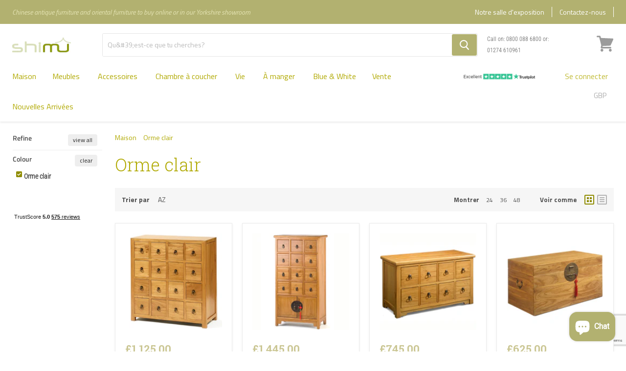

--- FILE ---
content_type: text/html; charset=utf-8
request_url: https://www.google.com/recaptcha/api2/anchor?ar=1&k=6LeTRAoeAAAAACKeCUlhSkXvVTIwv0_OgDTqgYsa&co=aHR0cHM6Ly93d3cuc2hpbXUuY28udWs6NDQz&hl=en&v=N67nZn4AqZkNcbeMu4prBgzg&size=invisible&anchor-ms=20000&execute-ms=30000&cb=4lb45bq737jw
body_size: 48779
content:
<!DOCTYPE HTML><html dir="ltr" lang="en"><head><meta http-equiv="Content-Type" content="text/html; charset=UTF-8">
<meta http-equiv="X-UA-Compatible" content="IE=edge">
<title>reCAPTCHA</title>
<style type="text/css">
/* cyrillic-ext */
@font-face {
  font-family: 'Roboto';
  font-style: normal;
  font-weight: 400;
  font-stretch: 100%;
  src: url(//fonts.gstatic.com/s/roboto/v48/KFO7CnqEu92Fr1ME7kSn66aGLdTylUAMa3GUBHMdazTgWw.woff2) format('woff2');
  unicode-range: U+0460-052F, U+1C80-1C8A, U+20B4, U+2DE0-2DFF, U+A640-A69F, U+FE2E-FE2F;
}
/* cyrillic */
@font-face {
  font-family: 'Roboto';
  font-style: normal;
  font-weight: 400;
  font-stretch: 100%;
  src: url(//fonts.gstatic.com/s/roboto/v48/KFO7CnqEu92Fr1ME7kSn66aGLdTylUAMa3iUBHMdazTgWw.woff2) format('woff2');
  unicode-range: U+0301, U+0400-045F, U+0490-0491, U+04B0-04B1, U+2116;
}
/* greek-ext */
@font-face {
  font-family: 'Roboto';
  font-style: normal;
  font-weight: 400;
  font-stretch: 100%;
  src: url(//fonts.gstatic.com/s/roboto/v48/KFO7CnqEu92Fr1ME7kSn66aGLdTylUAMa3CUBHMdazTgWw.woff2) format('woff2');
  unicode-range: U+1F00-1FFF;
}
/* greek */
@font-face {
  font-family: 'Roboto';
  font-style: normal;
  font-weight: 400;
  font-stretch: 100%;
  src: url(//fonts.gstatic.com/s/roboto/v48/KFO7CnqEu92Fr1ME7kSn66aGLdTylUAMa3-UBHMdazTgWw.woff2) format('woff2');
  unicode-range: U+0370-0377, U+037A-037F, U+0384-038A, U+038C, U+038E-03A1, U+03A3-03FF;
}
/* math */
@font-face {
  font-family: 'Roboto';
  font-style: normal;
  font-weight: 400;
  font-stretch: 100%;
  src: url(//fonts.gstatic.com/s/roboto/v48/KFO7CnqEu92Fr1ME7kSn66aGLdTylUAMawCUBHMdazTgWw.woff2) format('woff2');
  unicode-range: U+0302-0303, U+0305, U+0307-0308, U+0310, U+0312, U+0315, U+031A, U+0326-0327, U+032C, U+032F-0330, U+0332-0333, U+0338, U+033A, U+0346, U+034D, U+0391-03A1, U+03A3-03A9, U+03B1-03C9, U+03D1, U+03D5-03D6, U+03F0-03F1, U+03F4-03F5, U+2016-2017, U+2034-2038, U+203C, U+2040, U+2043, U+2047, U+2050, U+2057, U+205F, U+2070-2071, U+2074-208E, U+2090-209C, U+20D0-20DC, U+20E1, U+20E5-20EF, U+2100-2112, U+2114-2115, U+2117-2121, U+2123-214F, U+2190, U+2192, U+2194-21AE, U+21B0-21E5, U+21F1-21F2, U+21F4-2211, U+2213-2214, U+2216-22FF, U+2308-230B, U+2310, U+2319, U+231C-2321, U+2336-237A, U+237C, U+2395, U+239B-23B7, U+23D0, U+23DC-23E1, U+2474-2475, U+25AF, U+25B3, U+25B7, U+25BD, U+25C1, U+25CA, U+25CC, U+25FB, U+266D-266F, U+27C0-27FF, U+2900-2AFF, U+2B0E-2B11, U+2B30-2B4C, U+2BFE, U+3030, U+FF5B, U+FF5D, U+1D400-1D7FF, U+1EE00-1EEFF;
}
/* symbols */
@font-face {
  font-family: 'Roboto';
  font-style: normal;
  font-weight: 400;
  font-stretch: 100%;
  src: url(//fonts.gstatic.com/s/roboto/v48/KFO7CnqEu92Fr1ME7kSn66aGLdTylUAMaxKUBHMdazTgWw.woff2) format('woff2');
  unicode-range: U+0001-000C, U+000E-001F, U+007F-009F, U+20DD-20E0, U+20E2-20E4, U+2150-218F, U+2190, U+2192, U+2194-2199, U+21AF, U+21E6-21F0, U+21F3, U+2218-2219, U+2299, U+22C4-22C6, U+2300-243F, U+2440-244A, U+2460-24FF, U+25A0-27BF, U+2800-28FF, U+2921-2922, U+2981, U+29BF, U+29EB, U+2B00-2BFF, U+4DC0-4DFF, U+FFF9-FFFB, U+10140-1018E, U+10190-1019C, U+101A0, U+101D0-101FD, U+102E0-102FB, U+10E60-10E7E, U+1D2C0-1D2D3, U+1D2E0-1D37F, U+1F000-1F0FF, U+1F100-1F1AD, U+1F1E6-1F1FF, U+1F30D-1F30F, U+1F315, U+1F31C, U+1F31E, U+1F320-1F32C, U+1F336, U+1F378, U+1F37D, U+1F382, U+1F393-1F39F, U+1F3A7-1F3A8, U+1F3AC-1F3AF, U+1F3C2, U+1F3C4-1F3C6, U+1F3CA-1F3CE, U+1F3D4-1F3E0, U+1F3ED, U+1F3F1-1F3F3, U+1F3F5-1F3F7, U+1F408, U+1F415, U+1F41F, U+1F426, U+1F43F, U+1F441-1F442, U+1F444, U+1F446-1F449, U+1F44C-1F44E, U+1F453, U+1F46A, U+1F47D, U+1F4A3, U+1F4B0, U+1F4B3, U+1F4B9, U+1F4BB, U+1F4BF, U+1F4C8-1F4CB, U+1F4D6, U+1F4DA, U+1F4DF, U+1F4E3-1F4E6, U+1F4EA-1F4ED, U+1F4F7, U+1F4F9-1F4FB, U+1F4FD-1F4FE, U+1F503, U+1F507-1F50B, U+1F50D, U+1F512-1F513, U+1F53E-1F54A, U+1F54F-1F5FA, U+1F610, U+1F650-1F67F, U+1F687, U+1F68D, U+1F691, U+1F694, U+1F698, U+1F6AD, U+1F6B2, U+1F6B9-1F6BA, U+1F6BC, U+1F6C6-1F6CF, U+1F6D3-1F6D7, U+1F6E0-1F6EA, U+1F6F0-1F6F3, U+1F6F7-1F6FC, U+1F700-1F7FF, U+1F800-1F80B, U+1F810-1F847, U+1F850-1F859, U+1F860-1F887, U+1F890-1F8AD, U+1F8B0-1F8BB, U+1F8C0-1F8C1, U+1F900-1F90B, U+1F93B, U+1F946, U+1F984, U+1F996, U+1F9E9, U+1FA00-1FA6F, U+1FA70-1FA7C, U+1FA80-1FA89, U+1FA8F-1FAC6, U+1FACE-1FADC, U+1FADF-1FAE9, U+1FAF0-1FAF8, U+1FB00-1FBFF;
}
/* vietnamese */
@font-face {
  font-family: 'Roboto';
  font-style: normal;
  font-weight: 400;
  font-stretch: 100%;
  src: url(//fonts.gstatic.com/s/roboto/v48/KFO7CnqEu92Fr1ME7kSn66aGLdTylUAMa3OUBHMdazTgWw.woff2) format('woff2');
  unicode-range: U+0102-0103, U+0110-0111, U+0128-0129, U+0168-0169, U+01A0-01A1, U+01AF-01B0, U+0300-0301, U+0303-0304, U+0308-0309, U+0323, U+0329, U+1EA0-1EF9, U+20AB;
}
/* latin-ext */
@font-face {
  font-family: 'Roboto';
  font-style: normal;
  font-weight: 400;
  font-stretch: 100%;
  src: url(//fonts.gstatic.com/s/roboto/v48/KFO7CnqEu92Fr1ME7kSn66aGLdTylUAMa3KUBHMdazTgWw.woff2) format('woff2');
  unicode-range: U+0100-02BA, U+02BD-02C5, U+02C7-02CC, U+02CE-02D7, U+02DD-02FF, U+0304, U+0308, U+0329, U+1D00-1DBF, U+1E00-1E9F, U+1EF2-1EFF, U+2020, U+20A0-20AB, U+20AD-20C0, U+2113, U+2C60-2C7F, U+A720-A7FF;
}
/* latin */
@font-face {
  font-family: 'Roboto';
  font-style: normal;
  font-weight: 400;
  font-stretch: 100%;
  src: url(//fonts.gstatic.com/s/roboto/v48/KFO7CnqEu92Fr1ME7kSn66aGLdTylUAMa3yUBHMdazQ.woff2) format('woff2');
  unicode-range: U+0000-00FF, U+0131, U+0152-0153, U+02BB-02BC, U+02C6, U+02DA, U+02DC, U+0304, U+0308, U+0329, U+2000-206F, U+20AC, U+2122, U+2191, U+2193, U+2212, U+2215, U+FEFF, U+FFFD;
}
/* cyrillic-ext */
@font-face {
  font-family: 'Roboto';
  font-style: normal;
  font-weight: 500;
  font-stretch: 100%;
  src: url(//fonts.gstatic.com/s/roboto/v48/KFO7CnqEu92Fr1ME7kSn66aGLdTylUAMa3GUBHMdazTgWw.woff2) format('woff2');
  unicode-range: U+0460-052F, U+1C80-1C8A, U+20B4, U+2DE0-2DFF, U+A640-A69F, U+FE2E-FE2F;
}
/* cyrillic */
@font-face {
  font-family: 'Roboto';
  font-style: normal;
  font-weight: 500;
  font-stretch: 100%;
  src: url(//fonts.gstatic.com/s/roboto/v48/KFO7CnqEu92Fr1ME7kSn66aGLdTylUAMa3iUBHMdazTgWw.woff2) format('woff2');
  unicode-range: U+0301, U+0400-045F, U+0490-0491, U+04B0-04B1, U+2116;
}
/* greek-ext */
@font-face {
  font-family: 'Roboto';
  font-style: normal;
  font-weight: 500;
  font-stretch: 100%;
  src: url(//fonts.gstatic.com/s/roboto/v48/KFO7CnqEu92Fr1ME7kSn66aGLdTylUAMa3CUBHMdazTgWw.woff2) format('woff2');
  unicode-range: U+1F00-1FFF;
}
/* greek */
@font-face {
  font-family: 'Roboto';
  font-style: normal;
  font-weight: 500;
  font-stretch: 100%;
  src: url(//fonts.gstatic.com/s/roboto/v48/KFO7CnqEu92Fr1ME7kSn66aGLdTylUAMa3-UBHMdazTgWw.woff2) format('woff2');
  unicode-range: U+0370-0377, U+037A-037F, U+0384-038A, U+038C, U+038E-03A1, U+03A3-03FF;
}
/* math */
@font-face {
  font-family: 'Roboto';
  font-style: normal;
  font-weight: 500;
  font-stretch: 100%;
  src: url(//fonts.gstatic.com/s/roboto/v48/KFO7CnqEu92Fr1ME7kSn66aGLdTylUAMawCUBHMdazTgWw.woff2) format('woff2');
  unicode-range: U+0302-0303, U+0305, U+0307-0308, U+0310, U+0312, U+0315, U+031A, U+0326-0327, U+032C, U+032F-0330, U+0332-0333, U+0338, U+033A, U+0346, U+034D, U+0391-03A1, U+03A3-03A9, U+03B1-03C9, U+03D1, U+03D5-03D6, U+03F0-03F1, U+03F4-03F5, U+2016-2017, U+2034-2038, U+203C, U+2040, U+2043, U+2047, U+2050, U+2057, U+205F, U+2070-2071, U+2074-208E, U+2090-209C, U+20D0-20DC, U+20E1, U+20E5-20EF, U+2100-2112, U+2114-2115, U+2117-2121, U+2123-214F, U+2190, U+2192, U+2194-21AE, U+21B0-21E5, U+21F1-21F2, U+21F4-2211, U+2213-2214, U+2216-22FF, U+2308-230B, U+2310, U+2319, U+231C-2321, U+2336-237A, U+237C, U+2395, U+239B-23B7, U+23D0, U+23DC-23E1, U+2474-2475, U+25AF, U+25B3, U+25B7, U+25BD, U+25C1, U+25CA, U+25CC, U+25FB, U+266D-266F, U+27C0-27FF, U+2900-2AFF, U+2B0E-2B11, U+2B30-2B4C, U+2BFE, U+3030, U+FF5B, U+FF5D, U+1D400-1D7FF, U+1EE00-1EEFF;
}
/* symbols */
@font-face {
  font-family: 'Roboto';
  font-style: normal;
  font-weight: 500;
  font-stretch: 100%;
  src: url(//fonts.gstatic.com/s/roboto/v48/KFO7CnqEu92Fr1ME7kSn66aGLdTylUAMaxKUBHMdazTgWw.woff2) format('woff2');
  unicode-range: U+0001-000C, U+000E-001F, U+007F-009F, U+20DD-20E0, U+20E2-20E4, U+2150-218F, U+2190, U+2192, U+2194-2199, U+21AF, U+21E6-21F0, U+21F3, U+2218-2219, U+2299, U+22C4-22C6, U+2300-243F, U+2440-244A, U+2460-24FF, U+25A0-27BF, U+2800-28FF, U+2921-2922, U+2981, U+29BF, U+29EB, U+2B00-2BFF, U+4DC0-4DFF, U+FFF9-FFFB, U+10140-1018E, U+10190-1019C, U+101A0, U+101D0-101FD, U+102E0-102FB, U+10E60-10E7E, U+1D2C0-1D2D3, U+1D2E0-1D37F, U+1F000-1F0FF, U+1F100-1F1AD, U+1F1E6-1F1FF, U+1F30D-1F30F, U+1F315, U+1F31C, U+1F31E, U+1F320-1F32C, U+1F336, U+1F378, U+1F37D, U+1F382, U+1F393-1F39F, U+1F3A7-1F3A8, U+1F3AC-1F3AF, U+1F3C2, U+1F3C4-1F3C6, U+1F3CA-1F3CE, U+1F3D4-1F3E0, U+1F3ED, U+1F3F1-1F3F3, U+1F3F5-1F3F7, U+1F408, U+1F415, U+1F41F, U+1F426, U+1F43F, U+1F441-1F442, U+1F444, U+1F446-1F449, U+1F44C-1F44E, U+1F453, U+1F46A, U+1F47D, U+1F4A3, U+1F4B0, U+1F4B3, U+1F4B9, U+1F4BB, U+1F4BF, U+1F4C8-1F4CB, U+1F4D6, U+1F4DA, U+1F4DF, U+1F4E3-1F4E6, U+1F4EA-1F4ED, U+1F4F7, U+1F4F9-1F4FB, U+1F4FD-1F4FE, U+1F503, U+1F507-1F50B, U+1F50D, U+1F512-1F513, U+1F53E-1F54A, U+1F54F-1F5FA, U+1F610, U+1F650-1F67F, U+1F687, U+1F68D, U+1F691, U+1F694, U+1F698, U+1F6AD, U+1F6B2, U+1F6B9-1F6BA, U+1F6BC, U+1F6C6-1F6CF, U+1F6D3-1F6D7, U+1F6E0-1F6EA, U+1F6F0-1F6F3, U+1F6F7-1F6FC, U+1F700-1F7FF, U+1F800-1F80B, U+1F810-1F847, U+1F850-1F859, U+1F860-1F887, U+1F890-1F8AD, U+1F8B0-1F8BB, U+1F8C0-1F8C1, U+1F900-1F90B, U+1F93B, U+1F946, U+1F984, U+1F996, U+1F9E9, U+1FA00-1FA6F, U+1FA70-1FA7C, U+1FA80-1FA89, U+1FA8F-1FAC6, U+1FACE-1FADC, U+1FADF-1FAE9, U+1FAF0-1FAF8, U+1FB00-1FBFF;
}
/* vietnamese */
@font-face {
  font-family: 'Roboto';
  font-style: normal;
  font-weight: 500;
  font-stretch: 100%;
  src: url(//fonts.gstatic.com/s/roboto/v48/KFO7CnqEu92Fr1ME7kSn66aGLdTylUAMa3OUBHMdazTgWw.woff2) format('woff2');
  unicode-range: U+0102-0103, U+0110-0111, U+0128-0129, U+0168-0169, U+01A0-01A1, U+01AF-01B0, U+0300-0301, U+0303-0304, U+0308-0309, U+0323, U+0329, U+1EA0-1EF9, U+20AB;
}
/* latin-ext */
@font-face {
  font-family: 'Roboto';
  font-style: normal;
  font-weight: 500;
  font-stretch: 100%;
  src: url(//fonts.gstatic.com/s/roboto/v48/KFO7CnqEu92Fr1ME7kSn66aGLdTylUAMa3KUBHMdazTgWw.woff2) format('woff2');
  unicode-range: U+0100-02BA, U+02BD-02C5, U+02C7-02CC, U+02CE-02D7, U+02DD-02FF, U+0304, U+0308, U+0329, U+1D00-1DBF, U+1E00-1E9F, U+1EF2-1EFF, U+2020, U+20A0-20AB, U+20AD-20C0, U+2113, U+2C60-2C7F, U+A720-A7FF;
}
/* latin */
@font-face {
  font-family: 'Roboto';
  font-style: normal;
  font-weight: 500;
  font-stretch: 100%;
  src: url(//fonts.gstatic.com/s/roboto/v48/KFO7CnqEu92Fr1ME7kSn66aGLdTylUAMa3yUBHMdazQ.woff2) format('woff2');
  unicode-range: U+0000-00FF, U+0131, U+0152-0153, U+02BB-02BC, U+02C6, U+02DA, U+02DC, U+0304, U+0308, U+0329, U+2000-206F, U+20AC, U+2122, U+2191, U+2193, U+2212, U+2215, U+FEFF, U+FFFD;
}
/* cyrillic-ext */
@font-face {
  font-family: 'Roboto';
  font-style: normal;
  font-weight: 900;
  font-stretch: 100%;
  src: url(//fonts.gstatic.com/s/roboto/v48/KFO7CnqEu92Fr1ME7kSn66aGLdTylUAMa3GUBHMdazTgWw.woff2) format('woff2');
  unicode-range: U+0460-052F, U+1C80-1C8A, U+20B4, U+2DE0-2DFF, U+A640-A69F, U+FE2E-FE2F;
}
/* cyrillic */
@font-face {
  font-family: 'Roboto';
  font-style: normal;
  font-weight: 900;
  font-stretch: 100%;
  src: url(//fonts.gstatic.com/s/roboto/v48/KFO7CnqEu92Fr1ME7kSn66aGLdTylUAMa3iUBHMdazTgWw.woff2) format('woff2');
  unicode-range: U+0301, U+0400-045F, U+0490-0491, U+04B0-04B1, U+2116;
}
/* greek-ext */
@font-face {
  font-family: 'Roboto';
  font-style: normal;
  font-weight: 900;
  font-stretch: 100%;
  src: url(//fonts.gstatic.com/s/roboto/v48/KFO7CnqEu92Fr1ME7kSn66aGLdTylUAMa3CUBHMdazTgWw.woff2) format('woff2');
  unicode-range: U+1F00-1FFF;
}
/* greek */
@font-face {
  font-family: 'Roboto';
  font-style: normal;
  font-weight: 900;
  font-stretch: 100%;
  src: url(//fonts.gstatic.com/s/roboto/v48/KFO7CnqEu92Fr1ME7kSn66aGLdTylUAMa3-UBHMdazTgWw.woff2) format('woff2');
  unicode-range: U+0370-0377, U+037A-037F, U+0384-038A, U+038C, U+038E-03A1, U+03A3-03FF;
}
/* math */
@font-face {
  font-family: 'Roboto';
  font-style: normal;
  font-weight: 900;
  font-stretch: 100%;
  src: url(//fonts.gstatic.com/s/roboto/v48/KFO7CnqEu92Fr1ME7kSn66aGLdTylUAMawCUBHMdazTgWw.woff2) format('woff2');
  unicode-range: U+0302-0303, U+0305, U+0307-0308, U+0310, U+0312, U+0315, U+031A, U+0326-0327, U+032C, U+032F-0330, U+0332-0333, U+0338, U+033A, U+0346, U+034D, U+0391-03A1, U+03A3-03A9, U+03B1-03C9, U+03D1, U+03D5-03D6, U+03F0-03F1, U+03F4-03F5, U+2016-2017, U+2034-2038, U+203C, U+2040, U+2043, U+2047, U+2050, U+2057, U+205F, U+2070-2071, U+2074-208E, U+2090-209C, U+20D0-20DC, U+20E1, U+20E5-20EF, U+2100-2112, U+2114-2115, U+2117-2121, U+2123-214F, U+2190, U+2192, U+2194-21AE, U+21B0-21E5, U+21F1-21F2, U+21F4-2211, U+2213-2214, U+2216-22FF, U+2308-230B, U+2310, U+2319, U+231C-2321, U+2336-237A, U+237C, U+2395, U+239B-23B7, U+23D0, U+23DC-23E1, U+2474-2475, U+25AF, U+25B3, U+25B7, U+25BD, U+25C1, U+25CA, U+25CC, U+25FB, U+266D-266F, U+27C0-27FF, U+2900-2AFF, U+2B0E-2B11, U+2B30-2B4C, U+2BFE, U+3030, U+FF5B, U+FF5D, U+1D400-1D7FF, U+1EE00-1EEFF;
}
/* symbols */
@font-face {
  font-family: 'Roboto';
  font-style: normal;
  font-weight: 900;
  font-stretch: 100%;
  src: url(//fonts.gstatic.com/s/roboto/v48/KFO7CnqEu92Fr1ME7kSn66aGLdTylUAMaxKUBHMdazTgWw.woff2) format('woff2');
  unicode-range: U+0001-000C, U+000E-001F, U+007F-009F, U+20DD-20E0, U+20E2-20E4, U+2150-218F, U+2190, U+2192, U+2194-2199, U+21AF, U+21E6-21F0, U+21F3, U+2218-2219, U+2299, U+22C4-22C6, U+2300-243F, U+2440-244A, U+2460-24FF, U+25A0-27BF, U+2800-28FF, U+2921-2922, U+2981, U+29BF, U+29EB, U+2B00-2BFF, U+4DC0-4DFF, U+FFF9-FFFB, U+10140-1018E, U+10190-1019C, U+101A0, U+101D0-101FD, U+102E0-102FB, U+10E60-10E7E, U+1D2C0-1D2D3, U+1D2E0-1D37F, U+1F000-1F0FF, U+1F100-1F1AD, U+1F1E6-1F1FF, U+1F30D-1F30F, U+1F315, U+1F31C, U+1F31E, U+1F320-1F32C, U+1F336, U+1F378, U+1F37D, U+1F382, U+1F393-1F39F, U+1F3A7-1F3A8, U+1F3AC-1F3AF, U+1F3C2, U+1F3C4-1F3C6, U+1F3CA-1F3CE, U+1F3D4-1F3E0, U+1F3ED, U+1F3F1-1F3F3, U+1F3F5-1F3F7, U+1F408, U+1F415, U+1F41F, U+1F426, U+1F43F, U+1F441-1F442, U+1F444, U+1F446-1F449, U+1F44C-1F44E, U+1F453, U+1F46A, U+1F47D, U+1F4A3, U+1F4B0, U+1F4B3, U+1F4B9, U+1F4BB, U+1F4BF, U+1F4C8-1F4CB, U+1F4D6, U+1F4DA, U+1F4DF, U+1F4E3-1F4E6, U+1F4EA-1F4ED, U+1F4F7, U+1F4F9-1F4FB, U+1F4FD-1F4FE, U+1F503, U+1F507-1F50B, U+1F50D, U+1F512-1F513, U+1F53E-1F54A, U+1F54F-1F5FA, U+1F610, U+1F650-1F67F, U+1F687, U+1F68D, U+1F691, U+1F694, U+1F698, U+1F6AD, U+1F6B2, U+1F6B9-1F6BA, U+1F6BC, U+1F6C6-1F6CF, U+1F6D3-1F6D7, U+1F6E0-1F6EA, U+1F6F0-1F6F3, U+1F6F7-1F6FC, U+1F700-1F7FF, U+1F800-1F80B, U+1F810-1F847, U+1F850-1F859, U+1F860-1F887, U+1F890-1F8AD, U+1F8B0-1F8BB, U+1F8C0-1F8C1, U+1F900-1F90B, U+1F93B, U+1F946, U+1F984, U+1F996, U+1F9E9, U+1FA00-1FA6F, U+1FA70-1FA7C, U+1FA80-1FA89, U+1FA8F-1FAC6, U+1FACE-1FADC, U+1FADF-1FAE9, U+1FAF0-1FAF8, U+1FB00-1FBFF;
}
/* vietnamese */
@font-face {
  font-family: 'Roboto';
  font-style: normal;
  font-weight: 900;
  font-stretch: 100%;
  src: url(//fonts.gstatic.com/s/roboto/v48/KFO7CnqEu92Fr1ME7kSn66aGLdTylUAMa3OUBHMdazTgWw.woff2) format('woff2');
  unicode-range: U+0102-0103, U+0110-0111, U+0128-0129, U+0168-0169, U+01A0-01A1, U+01AF-01B0, U+0300-0301, U+0303-0304, U+0308-0309, U+0323, U+0329, U+1EA0-1EF9, U+20AB;
}
/* latin-ext */
@font-face {
  font-family: 'Roboto';
  font-style: normal;
  font-weight: 900;
  font-stretch: 100%;
  src: url(//fonts.gstatic.com/s/roboto/v48/KFO7CnqEu92Fr1ME7kSn66aGLdTylUAMa3KUBHMdazTgWw.woff2) format('woff2');
  unicode-range: U+0100-02BA, U+02BD-02C5, U+02C7-02CC, U+02CE-02D7, U+02DD-02FF, U+0304, U+0308, U+0329, U+1D00-1DBF, U+1E00-1E9F, U+1EF2-1EFF, U+2020, U+20A0-20AB, U+20AD-20C0, U+2113, U+2C60-2C7F, U+A720-A7FF;
}
/* latin */
@font-face {
  font-family: 'Roboto';
  font-style: normal;
  font-weight: 900;
  font-stretch: 100%;
  src: url(//fonts.gstatic.com/s/roboto/v48/KFO7CnqEu92Fr1ME7kSn66aGLdTylUAMa3yUBHMdazQ.woff2) format('woff2');
  unicode-range: U+0000-00FF, U+0131, U+0152-0153, U+02BB-02BC, U+02C6, U+02DA, U+02DC, U+0304, U+0308, U+0329, U+2000-206F, U+20AC, U+2122, U+2191, U+2193, U+2212, U+2215, U+FEFF, U+FFFD;
}

</style>
<link rel="stylesheet" type="text/css" href="https://www.gstatic.com/recaptcha/releases/N67nZn4AqZkNcbeMu4prBgzg/styles__ltr.css">
<script nonce="EMrxXsd91pJtMjQg1u7_RA" type="text/javascript">window['__recaptcha_api'] = 'https://www.google.com/recaptcha/api2/';</script>
<script type="text/javascript" src="https://www.gstatic.com/recaptcha/releases/N67nZn4AqZkNcbeMu4prBgzg/recaptcha__en.js" nonce="EMrxXsd91pJtMjQg1u7_RA">
      
    </script></head>
<body><div id="rc-anchor-alert" class="rc-anchor-alert"></div>
<input type="hidden" id="recaptcha-token" value="[base64]">
<script type="text/javascript" nonce="EMrxXsd91pJtMjQg1u7_RA">
      recaptcha.anchor.Main.init("[\x22ainput\x22,[\x22bgdata\x22,\x22\x22,\[base64]/[base64]/[base64]/[base64]/[base64]/[base64]/KGcoTywyNTMsTy5PKSxVRyhPLEMpKTpnKE8sMjUzLEMpLE8pKSxsKSksTykpfSxieT1mdW5jdGlvbihDLE8sdSxsKXtmb3IobD0odT1SKEMpLDApO08+MDtPLS0pbD1sPDw4fFooQyk7ZyhDLHUsbCl9LFVHPWZ1bmN0aW9uKEMsTyl7Qy5pLmxlbmd0aD4xMDQ/[base64]/[base64]/[base64]/[base64]/[base64]/[base64]/[base64]\\u003d\x22,\[base64]\\u003d\x22,\x22KhAYw43Cm0/[base64]/wo1SYWw3CMOow5nDjsOTaMKnKsOaw7jCqBQTw4bCosK0M8KpNxjDlW0SwrjDncKDwrTDm8Kow4t8AsODw4IFMMKeLUASwqnDrzUgTnI+NgHDhlTDsi96YDfClMO6w6dmSsKlOBBsw6V0UsOdwr9mw5XCugcGdcOPwqNnXMKGwo4bS1hDw5gawo8wwqjDm8KCw5/Di39cw6Afw4TDuikrQ8OmwoJvUsKMPFbCtg7DrloYdcKBXXLClgx0E8KJNMKdw43CpgrDuHMkwr8Uwplpw710w5HDrsO7w7/[base64]/Dr1XDiMOkRcOmwrLCs8ONwrtoMAPDgcOCAMO6wrXCo8K/AcKLVSZfTFDDv8OTK8OvCnE8w6xzw7zDgSo6w67DmMKuwr0cw4QwWlkNHgxswq5xwpnClXsrTcKVw47CvSI2IhrDjhZrEMKAUsO9bzXDr8OIwoAcG8KLPiF/w5Ujw5/Do8O+FTfDvnPDncKDKHYQw7DCscKBw4vCn8OYwoHCr3ENwovCmxXCjsOZBHZ8UzkEwrLCrcO0w4bCu8KMw5E7exBjWX4IwoPCm3jDgkrCqMOcw7/DhsKlc1zDgmXCq8Ogw5rDhcKtwrU6HTDCogobIwTCr8O7J1/[base64]/CtiVJwqNRFsOpXS7Dt8OOIcKHNCVkZyYZP8OGGRTCqcOTw4IZPVUUwqfCgG9qwrbDsMOnHzciVSpmw5Jawp7CocO1w7/CojTDmcOpJMODwpPCsw3DnUDDnAZkMMORQyLDt8KbR8O+wqNIwpTCiwnCpcKTwoRQw5Z6wpjCvUlScMKRMVkfwrJ+w7c+w73CqlZ0c8Kyw4p1wp/DocOhw5XCuyUODnbCmcKKwoopwr7CoCFLc8OSJcKBw7tzw742UVTDgsOewrDDpBZ5w7TCtHkaw7XDpkw+wrXDr311woFNOBjCrUbDo8K9worChMOLwrhNwoTDmsOcCgbDiMKFZMKqwrZGwr81w4XCpxUQwqYpwovDrHB6w6/DpcO8wqdESivDpX8IwpfCh2nDkWbClMOpA8KDXsO/wo3Co8KqwovClMKeAMKiw4rDksK5w600w7xnUhJ5FUJpaMOacnrDvsOlZMO7w4F6L1BtwoV/V8OLN8OGOsOhwoQQw5pBEMOSw6x8Z8KgwoAXw5FFGsKxQMOkWcOOMlxxwqXChSrDosKFw6zClMOfU8O0XDULEm1rZVZqw7AXRSLCl8O9wp4MPkYDw7YvOBjCqsOwwp7CoGvDhMK+QcO2IcKAwpYcZMKXWykNWAkmTBPDgATDisKeXcKkw6nCqsO4UgHCgMK/QgrDkMKNKzkmL8K3fcOmwqjDujbDmcKRw5jDvsOgwqzDrnljMRcgwpYkeinDlcKlw7I2w5UOw6QDwpLDh8KidxIFw5tbw47Ch17CmcO1EMOhJMOqwoDDrsKgVXIQwqEzaF0NDMKtw5vCkTXDu8K/woUbfcKqIjY/[base64]/[base64]/Dk8OEw4dRw7h0RsORY8KUw7LDmcKYSDfCpsOew67CicOsPH/CiVvDtzFswps+wrbCpsO9aEzDtA7Ct8OxCXHCh8OMwpN8IMO5w7Quw6UaPjosVMKMCWfCusOxw45/w7vChcKww7ImAy7DnW7CoTgvw6AfwowHL0ALw4RLPRbDvw0ow4bDssK7ajpuwotMw5cgwrzDoj7DmmXCjcOsw5TChcK/DTwZYMKtwrHCmDPDoypFesOsQ8Kyw58kGcK4wrvCu8Kuw6XDksOJHlBFYUHClnvCqsOSw77Dlgc1wp3Cl8KbCyjCm8KrH8KrGcOTw7rCihzCiCk+YnrCtjQSwq/Ck3FqRcKGSsKVZl3Dp3nCpV07S8O/[base64]/CqMKfwohmwpHCuz7DjcOgBAcGAlzCmMOyeBRMw6/DogPDg8Oaw756bgAGwoFkdsKEVcKvw6sYwoMkRMKow5DCpcORR8KxwqM3Fw/DnU5rFMK1eTfCuF85wrDCgGdNw5l6McKxRmvCvWDDgMKeYHrCok0ow51yb8OlVMKdaAk+ZnzDpHfChsK/USfCi23Dpl53AMKGw7FBw63Cv8KScixdUVYbRMOCw7bCq8KUwqrDgHo/[base64]/wrE/EArCvMOAVhghw5/Dgz/DnRx7wqtkXkptDkXDsGbDgcKMGg3DjMK1wqQMfcOowrzDhsOiw7LChcKnwpPCpXbCnEPDl8K2dkPCgcKYShHDnsOJwqLCpE/[base64]/[base64]/LMKww4DDlcOXw4/CnxzDtUMww5rDhwHClwwfw5rCvwl7wpTDmkFLwp7Cs2jDkGTDkMKyJcO1GsKeNcK3w69rwr/DikrDrcKtw7QTw4QPPhZVwopfF1Jgw6Q5wptLw7wvwoHCoMOnacOrwovDm8KDJMOtJl0pOsKLKTHDvGnDqDHCmcKkKsOQOcOjwrw6w6zCjW7CrsOvwp7DhcO9Slpowr0dwqDDvsK0w50/EUALcMKjVSLCt8OUaQvDvsKNGsKueQzDhmoVH8KMw6jDinPDpMOIGE8kwqk4wq0Pwr5zI1s0wqVpw4/CkGFHAMO+QMKNw4FrW0kfJ23Cnwd4wr3CpVPDqsKhNF/DksO2cMOqw4LDtcK8CMKJG8KQAEHCv8KwNBIZw7wbcMKwG8OgwoLDkxsUMlLDjjIYw4xwwohdQglxN8KUe8KYwqokw6Uiw7VkcsKvwphFw4FKYsKNDMKAwogDw7rCgsOCARdWIznCs8ORwoTDtMK1w6rDkMKSw6VnemnCucO9JcO8w7HCrRJKcsO8w4ZOIX3CpcO/wrvDoxTDlMKGCAPCjyLCqFppcsOsKDrDr8O8w5cwwrnCimQeDD4SGcKswoUQR8Oxw7kSSADCn8KLL2DDs8Oow7Buw4TDmcKpw5RSQisqw7DCrzVawpZvWDwJw7/DucKIw4nDhsKtwroDwoPCoSwTwprCqMKJUMOJw45idcOvAgfCg1zCl8Kxw4fCpnwefMOpw7UgKlwEYm3CpMOMYG3Du8KJw5pPw6cvLyrClT9Ewp3DmcKtwrXCgsKnw71tYlc+PV0dcTLCqMOWeh9nw7DCkl7Ct31kw5AgwrN+wqHDhsOcwpwTw47Cn8K/wo7DoDXDiSfCtGhswqdGH2PCocKKw6LDtcKaw6DCq8OZbMK/[base64]/Dt8KFbnTDu8KBwoc0WsKeZ8KCw458QU/[base64]/CgsKdwqrCp8OrbMKhwp/DiHbCisKiwqrDnG9aw73CgMKpHsOjKsOUeCRoUsKLUiRXAiDCpk1dw6NfBylOFsOKw6fDpmzDuXTCj8OhGsOuTsOtwp/ClMKPwrPCggNKw6hyw5UAU3UwwpjDu8KpF2c0bMO/wq91cMKBwoXCjS7DuMKuSMKFKcKxDcKeX8OKwoF5wqx8wpIIw54Gw6o1eDHDmQ/Cu3BBwrMew5EGfD7ClMK3wr7Cs8O9CUjCuQvDksKewrHCtTcXw4nDq8K0E8KxVcOBwrzDh0Zgwq7ClinDmMOCwoDCk8KOBsKeERg3w7TClGJawqgSwqhWGUdqVXfDrsOFwqtFSRlZw4PDuQjDshDDjg4kEnBdLywKwpNmw6vCtcOWwp/Cu8KzZMOnw7shwr8fwpM0woHDo8OBwprCrcKhHMKXcQ0aUm9NXsO0w59dw5cxwpcCwpDCrTk8RHxNdcKrHcK2SHzCmsOZOkJqwpTCo8OrwobCnSvDvVLCgMOzwr/CocKDwokfwp7DjsKUw7bDrh9PKsK6w7XDlsKDw6V3bcOrw4zDhsO7wpIYHsO7JSjCrHcew7jCvMODAHPDvS92wrh3XApGdkDCrMOrQTEjw4xwwrsMMjhPSkE3w4rDjMKHwr5twq4JNXcvIcKmLjRNK8KJwr/Cp8O6X8OYUsKpw5/CtsKle8O1PsO9wpYewok+woTCgMK6w6U4w4xBw5DDhMODIsKAWsOAdAXDksKPw4A1Fh/CjsOpHm/DgyHDqGDCiWMUbR/CgRLCh09qOQxZdcOELsOrw45rNUXCoxxOK8KtcTR4w78ZwqzDksKdKMKiwpDCl8KCw6BSw40ZHsK6ETzDq8OGaMKkw7jDkQTCmMOewqI8BMOpJTrClsKzDWZmMcOvw6XCniHCmcO9GmYMwp7DuyzCm8OpwrrDqcOXRwzDhMO2w6TDvyjCsm1fw5fDn8KZw7k6w60Rw6/CpsKBwpnCrmnChcOOw5rDiFBZw6t/w5USwprDhMKjSsOCw4pue8KPScK0T0zCm8KswqxQwqTCqWLDm2kSAQzCiSIIwp3Dlxw7ahnCmQXCkcO2a8KZwrw/ZCbDucKoGWIkwqrCj8Orw4HCsMKAIcKzwoZSNBjCv8OpTSAnw6zDlGjCs8KRw4rDklnDj17CvcKue013LsONw6wBVm/[base64]/DuUrDusOVOsO1J8K0TQlmw5tcXSY1AnNzw4Abw6TDv8KxI8OdwqPDpnrCpcOeB8O7w5NRw68Cw40pblpVZgHDtRpSecK3wrkINSvCjsOSIUpaw6MiRMKMK8K3SyE1wrYnAMO3w6DCo8KxcjrCpsOHMlIzwpEkWwFzXcKlw7HCq0tnb8OVw5PCq8KXwo/DqAjClcOJw7TDpsO9d8OkwrDDisOnGcOdw6jDhcOtw7Yka8OXw64Jw5rChh9WwpAlwpwhwoU/QhPCij1Qw7dOXcOeZMOvQcKNw7ZIOMKucMKpw4zCp8OHZcKjwrDChxM2cATCo3fDnkbDn8KwwrdvwpQxwrQKFcKpwoxMwoZNEm7DlcO/wrzDucOzwpjDl8Olw7XDhnHCh8Kdw4tQw45uw77DjFTCvjbCiz83asO5w4Jmw4PDiVLDgU7CgDEFFkzCgUzDiicRw7UEBmXCnMOQwqzDgcK7woEwJ8OsG8OCGcOxZcOiwpU2w5YeD8O1w6BYwrLDuGZPK8KYVMK7AMOvLUDCpcO2NjfCjcKFwrjCpXHCokAOXMOhwq/[base64]/Dg1x0U8ODw6IRNVHCvVrCm8Kxw5HDqE7CuMKww5sVwpLDoA9/WCwZI1x9w7c8w6XCpk7CjyLDnUBlw71MFWJbBTnChsOtMsOLwrhVVQdMRyTDncK4cE5nW1crY8OTT8KpITV0dSfChMO8UcKPHEJ9YixwfCofwq/DsxpnEMKPwo3DsjHCjC4Hw4cHwo5JBVEBwrvDn2LCrA3DvMOnw7Udw4EoQMKEwqo3woXDosK1HFfChcOCcsO+asKdwqrCtcK0w6/CmTzCsiotXkTClgdJWDrCucO6woluwr/CjsOiwqPDnQkSwo48DlLDoDcuwrnDpCHDi1pdw6DDpl3DgQzChMKmw5IKDcOEEMK2w5fDtsKKVmYCw4TDgMOyKB4Zd8OGNiXDrjITw4HDjGRnTMO1wot5CzzDo39qw53DicOAw4kAwrN5woPDvMO9wrtJCUXChUZtwo0uw7jCjMOPUMKVw7XDnsKREU0pw7IhG8K/[base64]/ClTTCqcOMVcO/NQXDvsOcJMKUWsONNBjCmMKvwrnDoFJsA8OnFsKPw4DDhjXDo8O+wp3DkMOIbcKJw7HCksOCw4fDiRAGPsKqL8OnHA4XQsO6RAnDkzvDg8KDfcKRX8KewrDCkcO/fCvCiMOjwp3ClTxmw7jCslUqRcOQWDtswpDDsyvDtcKHw5PCn8OOw48OE8ODwrvCg8KoHsOowrozwo7DhsKMwrDCpMKoDEQ4wrBoLVnDoFzCtkfCjT7DrRrDtcOGHi8Lw6fDsU/Dk1I3RxfCi8O6N8O7wq/[base64]/CjgIhWcO8JSpAS8OCwrRlw4nDnALCkUoPKnTDjMOgwpoOwobCoAHDksO3wrJowr8Lf3fCi39ow43CoMOaTcKww5gyw5B7RsKkSTRywpfClSrDu8KEw7R0Rx92WknDp13CrHZMwrXDmRjDlsOTUWfDmsONf0PDlMOdKn9Ww7/[base64]/Ds8KpIVnCsMOaNsOsw4/DtGrCmMOhw7TDqGrDgBXCvU3CtDw1w6oiw6AWd8O5woAfUCBFwoPDuT3DnsOMZMK+FnXDoMKnw7HCv2cHwqwie8Ovwq48w51VJsKpW8O8wp5wIW8nMsO0w7F+ZcKZw7fCn8OaPcKdGsO/wpPCrDA5PhMAwptwSlDDvCfDo15PwpzDp0QKecOYw4fDqMO0wp5aw5XCrGdlOMKJfMKmwrl1w5rDvMO4wprClcKkw4rCr8KuKEnCrAd0T8K5HkxQcMOXHMKewpXDgMOhSyPCsTTDv1zCgjVvwqdVw4sVBMKVwq/DrXNUY3ZOwp4YenkcwpjCpH40wq0FwoQqwogvKMKdaFgzw4jDjGXDnMKJwq/Cp8Ojwp1EECvCsUEOw6HCvcKrwqwhwphdwovDvGPCmG7CgsO0B8O/[base64]/wqjDrMO3A3g3eENzwqUGe8K6wqTCvFtwwq5VQgs+w79Iw6bCqSEbRWwMwotzTMOrXsKewp/DgsKQw4lhw6PCnlHDnMO7wok6f8Kwwq1/w5pQPkpuw78Ud8KbGx/Dr8OVL8OaIMOsLcOCZsO/SRbCg8OtGsOMw79lHhQOwr/[base64]/DmcKRRsOuw7xCw4DCg8OVD2TClMKtS3hDw75rXBTDm27DtjDDhVHCjWFIw5UGw5IJw5BZwrFtw4XDicOqFsKbd8KJwprCnsOKwoprbMOrHh/[base64]/CvMOiQH8hIsKYT0BdF2PDkHBRAMK8w6VzY8KfS2fCozYLDCPDj8Odw67Dm8KWw5zDvTDDlMKOKmjCt8O0w7LDisK6w553D3Y9w5RNfMKswoNSwrQ2KcOAcxLCusOkwo3Ds8OBwpHCjylew4N/GsOgw7LDiRPDh8OPD8Ocw71Lw6Mxw6Ncw5EDZ1rCi1EWw4kxX8OPw4B7J8KJYsOdFSJJw5jDkhTCmw7Ch2zDqT/[base64]/[base64]/[base64]/DpsO/WgHDncO+w7kPcsKJwq7DjcK4OgkmWHLDvk4DwpdYC8OmJMOkwrAsw5kYwr3DvMKWF8K3wqU3wrjDl8O8w4UFw6vCuDDCqcOtBwIvw6vCjhAcFsOgOsO/[base64]/CuTwqwrF4TDDCi8Orw60fUgnDqQDDkMOyMl7Dh8O6FBRSN8KodDBnwq7DkMO4fThUw5R0ExcQw7ZtHSLDt8OQwrkiNsKYw57DkMO/UyrDlcO8wrDCsR3DlMKkw4Urw5xNJXTDiMOoEcKZAGnCnMKdNT/CscO9woNfbDQOwrQ4OUFbTMOEwpgiwo/DqMOGwqZsQzDDnGgMwqMLw7Eyw5Faw4VIw7XCisOOw7I0KMKkOSjDrMK3woBew5rDsynCmcK/w6AsLjVKw6PDuMOow79bDm1gw5HDlCTCtcO/MMOZw7zCg1UIwqtgw5A1wp3CnsKEwqtSRVjDqSLDjgTDhsK+bsKZw5gyw7vDg8KIeQnCrz7ChVPDjgHCjMO8dMK8VsKFSgzDqsKvw5XDncOyS8Krw7vDoMOWUcKLFMKLCMOIw4l/Q8OBOsOOw7HClsKzwpYbwod8wqslw7Mew4LDisKow7DCqcK2RwUIAh5QQE96wo9Zw57CqcOmw63CiBzCncOdamoLwpBWBHEJw70UVhHDsB/ChQEUw498wrEEw4Rsw6ccwrPDohp5bMOow73DsD5nwqXCpkPDqMK+LsKXw67DisK1wovDnsOWw6/DuhDCpVd5w5XCpE1tT8K5w4EkwqvCnyPCkMKRdsOewobDs8OhDMKPwopTFD7DosOtEA18NFJ/[base64]/Dq8O/w6Mfw70aIzPDncKOw5NAw4AZPMKRw5TDucOAwr7CmhJ6wpbDicKQCsOHw6rDmsOaw7Qcw7XCo8KOwrs5wq/Cl8Kkw7UpwpTDr04iwpLCi8OLw4xXw5sHw5dCI8OlVS7Di1bDg8KKwp4hwqHDgsObbxLClcKSwrXCuk1fKcKiw69owqrChsKpdcK0Fj/CnHPCoQDDl0J/[base64]/DgcKgDCfCpAZMw6PDvx/DvywXw5AKwoXDksOmwr11wo3CtC3Dk8Oiw740KRVswqxxA8OLw5HChGvDmWvChCHCsMOYw5VQwqXDvsK3wpvCnT53ZMOhwo/DrsO6wo0WAH/[base64]/CgVokdcKow6rDsMODw4zCgh1UDMOCMS0aw7F3w6zDmxLChMO0w5osw5fDisOlZMOPDMKjUcK8dcOgwpdUIMOoPFIUS8K1w6jCuMO6wpPCscK8w5/CrMKaN1pmBGXDl8OrMUB0bQAYQSpQw7TDtcKREyTCicOcd0vChVhGwrU4w7vCjcKRw49WG8OLw7kBUDzCrsOZw5VxOhvDi3pCwqnCo8Odw6/DpDPDn2HCnMK7wrUVwrcHSB1uw6LCmCLDs8K/woRXwpTCisOURcK1wqxIwpQSwrHDqWrChsOTJkfCkcObw67DrMOSRsOyw4pqwpAmVxdhES4kLl3Djytfwok9wrXDvcK+w4vCsMOuC8ONw60XdsKdBMKhw5nCn24wCBrCpEnDv0/[base64]/DlnDDhMOFXMOTDsOTVcKmwpnDn8OZJ8OIwpElw5BGBcO1w6pbw6g3X0xkwpZJw43DmMO8wq1xw4bCi8Oqwqsbw7DDuGHDgMO/wozDtSIxQ8KKw5zDj3Ydw5lmdsO2wqcDB8KpFgp8w7oERsO7Fxohw5gWwqJPwpZdYRZFCFzDicOPQR7CqUgqw6vDocKlw7DDkljCrTrCtMOiw6E3w6HDv2tyCcOcw7E8w4PCqBzDiQPDi8Oiw7HCoizClMO8w4DDjkXDi8Kjwp/CqMKXwpvDl3UuQsO2w6Mdwr/ClMORQHfCgsOeWFjDkiTDhFoKwpHDrgLDmDTDsMKvH0PCicOFw7Jqe8KZEA0yYg3DsVUFwqVdDwLDukLDqMONw5oowoNbw4JpBMOVwoJkPMK8wqsuaQsvw7vDk8OhesONcwkAwqp1S8K3wp9kGTQzw4DDisOew74yaUXCnMOfP8OxwrzCnsKTw5TDrSLCjsKSCD/Dkn3CpmrDnx9MLcKjwrXCoCrCmVddXgDDnj85w4XDj8KXIkQbw5xWwp0YwrjDucKGw5U6w6Ekw6nDlMO4EMOYBsOmJMO2w6fDvsO0wr8iBsOAe0Iuw5/Cu8OYe2t1Bnt9Xklvw7LCkVMqLjQOSFrDsxvDvi7Ct1k/wq3DkzUhw67CrQnCk8Ocw5gTdikTNMKlY23CpMKtwpQZfg7CqFgKw5vCm8KFesObAwbDoQg6w78QwqUgDMOHeMOSw6HDjMKWwr4jPX1RNGfCkQLDiwvDg8Ocw7cfScKJwqbDuVglHUTCo3DDlsKVwqLDnT4VwrbCg8O8esKDHhp7wrfCiGsbw71qaMO6w5nCt2/[base64]/HcKxwoNlwr1vLcOvPhzCkcOZFMKRKmDCuMKlwphRwo8mZ8Klw73ClxAGw4jDqcOtDAHCszwXwpVMw7fDnMKHw5oQwqrCvUFaw4UbwpoYUk7DlcOTB8OdZ8O4NcKlIMOre1kjWSJfFHPCncOjw57Cq1BUwr9rwoXDk8O3ScKVwo/ChSoZwrNeUG7DhjrDoys7w64UNj/DqTUHwrNRw7JRBsKBOXlXw6FxOMOaNlgJwqx1w7bCskZJwqMNw5RGw7/DrwtKADBiFMKAasK0aMKBZUNQRcO3wpHDqsOlw7YVSMKyPsK/woPDgsOqe8KAw47DjUJTOcK0b3EeWsKhwqleRHLCocKywrhrEndTwoMWX8OYwqZeQ8OewqDDtT8OWFlUw6Z5wpIONUMyfsOwTsKdODLDi8OJwoPChx1RRMKrdlkawrvDr8KdF8KJWsKqwoZYwqzCmQICwpdkV3/DoDxdwpp2QHzCjcKkN21QP3DDicOMdDrCjBvDqzN6fCgNwoPDhUPCnnVXwpvChRQYwrZfw6AQAsOGw6RLNVbDucKjw6tRESAMb8Ouw4/[base64]/woLDqgrDv8O/V8Ouw4MkSQwnw5QZwpkJScKkw6MbNFw0w5bCuH4/VMKGfRXCgRZTwpU4aAvDgsOXX8Okw5DCsU0fw7XChcKSaQzDoU56wqMcEMKwC8OeQylIG8Oww7jDnsOJGChrZzYdwoTCv2/Cl2zDvsKsTRA4DcKuJ8OzwpxnCMO1w6HCki/DlinCrhDCh2R8w4BqcHNdw7rCtMKfQTDDhMOsw4LCkW9LwpcKw5XDpiLCocKSJcKnwrHDu8Knw6fCjD/DucORwqJjN2bDl8KNwrPCiTNfw75iCzjDhglCa8Oiw4zDoxlyw7p1O3/CqMKkf0BPbz4ow6DCvsOjeWTDuiFRwpgMw57DisOpbcKMf8Kaw4RYw41/LcOpwrjDqsO5ayrCgg7Dsh8Ew7XDhhR/[base64]/w6sww4XDmsOLFcOqw7/ChcOtw78gw7IBwp0ow4zDjcKTZcK5MV7CjsOxT2webkPCsnw0TzvCnMOVUcOkwqIXw4krw5J3w77CqMKSwq5sw7LCp8K7w7dhw6/Dt8OWwocIEsO0BsONVMOIEntWCzvCiMOucsKXw4rDrsKRw47CoHxrwqzCu2AhAFzCt27DrFPCtMORQRDCisKdHA4DwqXCvcKswoRKc8KJw70Mw6UDwr4tCQ1EVsKBwpd9woPCgnjDhcKaBA/[base64]/CmsO2FcKQZsOcECnCoRrCl8O4EMKiF0slw7vDmsOwHsOgwrsyKcKtAl7CrMOMw7/[base64]/CnHHDvVvDlwHCqV3Cr0zDnEsow6kDfh3CpcKFwobCqMKzwoN/D2/DjsK/w7/DpBpKHsKywp7CmjJfwq1uWVIqw58BJmzDnEQzw60vI1xlwoXDhVorwpNWEMKxKT/Don/DgcOQw77DlcKxasKywo0mw6XCvcKUwrx7K8O3wpvCncKXH8K4Wh3Dk8OrJAHDn21QMMKJwrvCu8OpYcK0RsKmwrjCgkfDhjTDpgXCqh3DmcO3NS4ow6lDw6/DhMKSGXfDulPCuAkJw4PClsK+MsK9wp06w7FTwozCh8OOccOODmTCsMOAw5bCnSPCr2rCs8KGwo1sDMOoF1MDZMKnMsKcJMK3K24ORMK0w5oID2DCrMKlU8O/w58pwpo+Tk1bw69Lw4XDlcKTfcKpw48Lw5fDl8KnwonCl2x7VsKywo/Dh0zDicONw7I5wr5ewqrCu8OUw7TClxZkw5NhwoMMw73CogTDmVFEQSVEGcKSw74wQMOuwq7CjGPDq8KZw49IfsK6enPCvMKwBzItVQYswqdKwphCbWDCvcOmfH3CpcKrBmMLwqJGCsOIw67CqCfCnHXCkm/Dg8ODwpjChcOLfsKfUk3Dkm5Aw6twdsObw40Ow7URLsOtHRDDlcK6esKbw5/DmsKgdW0zJMKYwqjDqkNywovCiWLDg8OQOsOFMiPDtR/[base64]/[base64]/wqxFwpVtw5/[base64]/[base64]/CtzAmw4M+w4TCiCnDuMK+w5LDhRsPKsKmw4nDrcKAAMOiwqs7w6zDrcORw5LDjcOYwpHDnMOrGD07aRIBw4lvCMO4AMKKQyx+ZT50w7LDoMOTw6l5wrrCqwEVwppFwobCugLDlRZywq7CmivCpsKJBycbS0fCjMK3KMKkwo83bcO/wovCoRzCv8KSLMOTMz7DihYkwpXDoB/Ckml1ScONworDvwbDpcO6AcKlKWsYRsK1w74xXz3Cnz/CrHZKMcOOC8OEwpzDoCTCq8O4TCLCtg3Cg14jasKAwp/CuyPChg/DlHnDkU/CjW/CtQEyUBDCqcKcLsKuwqvCmcO5VwAZw7bDmsOawo8UWgs2BMKJwoFsLsO+w7Ffw7fCr8KpPSIGwrrDpwIAw6fDkW5BwpIswr5eYy/DusOwwqXCrcKlcHLClEPCl8OOI8OMw5g4BivCnkLDgXUBLcOjw654UsKXFy7CnhjDliROw7huIgvDgMOrwr1pwq3DpUfCiUJfG15nFsOGBiIIw7Y4LcOEw5Q/wrhtakglw6wLwpnDosOgYsKGw6HCoDDClRgqfwLDq8KiOmhBworClmTCrsKTwptSQ27DisKvb2vCi8OrRSoDb8OzX8Khw7dgaXnDhsOFw4jDlQbCr8O3YMKpLsKHWsO/[base64]/[base64]/eMOAfsKrRiLDiSQCw7Zfw5TDvMK/[base64]/w5vClhB5BVHClQdaJcO2BcKiw4TDhMOAwpLCqSrChHrDiVlJw4bCszDDsMO8wpvDlF/DtMK9wrlXw7huw7sGw4EcDA/CjjLDqn8fw7/CiyN6HcKGwpUPwpNBJsKNw6XCusOkC8KfwpXDtj7CujvCoCjDtMO5AWEmwqtXZnwMwpTDrHdbNlXCmcKZO8ONP2PDgcObSMO7SMKTZWDDljXCisOsYW0IbsKObMKDwr/DtmDDp0sWwrrDksO5dsOdw4/DhX/[base64]/[base64]/wokxcQoNB13DgMOSwqbDr1/DlcKxU8ODBjMNGcKfwpl0Q8Oiwp84GcOQwoRBSMO/[base64]/GnnDncOiwp0ZQcKqwocReEVUwr5Kw5gtbMOmSD7DvUU0WsOYAgo3asKdwrUSw6vDr8OdTjfChQLDnArDpcOmPSXCi8O+w6PDmyHCgMOjwq7DthZUw6fCjcO5PEdTwr02wrogAwnDmXlVOMOowrdjwpLCoylAwqVgU8OWZMK6wr7Ci8K/wr7ChHs/wol8wqbCj8OswpfDsn3DhsO1GMKzwpLCgC1JB3QQERXCp8KswoFnw6pbwqsfCMKtf8Kuwq7ColbCng5ewq9mSnDDtMKSwrFpXn9dOMKgwoQPZsO5ShViw6MUwqZ8BH/[base64]/[base64]/Ck8KmcwfCqsK3NMKqw6YvfMOawqglw44FwoXDm8O8wqgGOznDtsKZV1dfwq/DrQFQNsKQMj/DkWcFTnTDoMKdYVLCiMORw6Bcw7LCu8KsK8K6cB7DkMOIAENwOwAAXMOIY1wIw5VOHsOXw7DDllliNknCjgbCp0gtVMKrw7h6UGIsRUbCo8Kmw6kOAsKWXMOnTRZow6pJwr/[base64]/CrGsWw5NuK2rDjcKCwo/DvcOlw4jDisOiNsO1wpXCqcK0ZsOKw7zCqcKqwqvDqUQ4AMOIwqjDkcOHw50uOysGSMO/w4XDjRZfw5lxw6TCshokwrrChnvDhcO4w5PDusKZwprChMKnZMOrBcKRWcOew5IJwopyw456w7bCscO/w6YsZ8KKHHLDuQbCkR3DqMKzw4DCozPClMOybXFaYibClR3Dp8OeIMKEeFPCu8KSBVNvcsOyclTChMKfPsO9w4VmfSY/w7bDqsOrwp/DoAc8wqrDkMKIE8Kdf8O/QhvCo3FlcnXDjkDCnwXDgDVJwptDBMOnwoNyHsOIZsKWBcO5woFNYh3DqMKawop4GsOawp5gwqXCoDJ7woTCvi5CXSBRAxzDksKgw4lSw7rDm8OxwqJXw7/DgHIyw7FfRMKCccOQZsOfw43CnsKYVxLDlEtKwoQ9wp9LwoAgw7oALsOBw67DlTE0C8KwD37DrMKdCEDDt1g6Yk/DtXDDgW3DmMKlwqgzwoJHNhfDlDtIwqXCncKBw4xqZ8KsWhPDtibDmsOVw4cCUMO8w6NsesOgwq/CsMKIw4nDucKvwqFyw5cke8O1wosTwp/CkTZgMcOxw7LCsw5dwrXCocO5HwtIw45UwqXCs8KOw4kIBsKPwpk0wpzDg8OoFcKQPcO5w70TIDzDuMOtwo44fh3CnmfDsnpLw4DDsVAIwr7CtcOVGcK/HxU7wozDj8KHAXfCvMKmPX/DnGjCsBPDswUGT8ORF8KxWMOAw69Hw5MIwqDDr8OEwrPCsxrCpsO2wqY7w7zDqnvDk39hNDkiN37CscKywpgOKcOTwppxwowEwodBU8KSw6/CkMOHRiprD8Olwrh7w5DCoAhBbcOrfUfCucOBMcKgXcO9w5NTw6BzX8OXE8KWFMORw6fDgMOyw4LCpsO0ehXCqsOVw4Ymw6bDtwpVwqdSw6jDqx9Ew47ChSA9w5/[base64]/acOaw7RDwqQlBcO+wrvCuMOMw7J7IMO7EBzClDHDrcKoBkrCuA4YI8ORwpxfw6fCvsKKZ3DCpgN4IcOMdcOnPRUxwqMeGsO5ZMOCd8ORwolLwopJHcO/w64PJjBYwol2QMKLwodVw6J+w67CtBk2A8OEwqAPw4wSw4HCk8O3wpXCqMOvbMKFVC09w6g+cMO5wrnCplDCj8KywoXCtMKCDSfDpDzCo8KOYsO0Jk9CCR8Pw5DDlsKKw7sbwpE5w5RSw7YxO3B5R1orw6rDvnNjJsOuwpDCucK5ewbDosKgSmwIwr1UcsOywp/DlMOew61WHUECwo5oWMKKDC3DosKmwoMxw5bDmcODBMKmPMOyaMOOIsK6w7zCucOZw7zDgQvCjsOBVsOVwppkDn3DnzjCi8Oww4TChMKHwpjCqWXChMOswosxUcKbT8KxUnQzw4VDw4Y9T393JsOQWH3Dmz3CrMOqDC/DkirDkUBZTsOswqXDmMO8w4JBwr8Iw75DAsOeUMKFYcKYwqMSIcKDwpIZHz3Cu8KMN8KTwqvDhcKfKcKAJHjCjFFEw5teDT7CnHMLJcKaw73DhGDDkhF/LMOyBT/[base64]/w4wtwoEeP8K3w6PDncOiw4rCnMKzwq8ELcK0bmXCmS5Zwrg2w7kWW8KBKnhkHArDrcKYSgEJHWBnw7AuwoPCujHCm2xnwrQtEsOJAMOAwoRUQcO2FGAVwq/CiMK2XsOXworDiEQHMMKmw63CoMOwciXDvMKpA8OHw7rDvsOrBMOaesKBw5nDv2tcw6lBw6vCvXhbfMK3cQRSwqjCujfCr8OkQcO1ZsO/wozCksOWRMKJwoDDg8OuwpRsdlE7woXCv8Kdw5Fnb8O1ZsK/wqR5e8K6wrxUwrjCqsOgZ8OLw6fDr8K5U1/DqAbDp8Kkw7vCtMK3SWNiEsO0W8O4wrQCwqo+I28RJhJawp/Cp1XCm8KnXynDr27CgVEcVnzDpgRFB8KQQMO7BUXCkX7DpsK6wotHwrtJIjfCosK5w5JDX0nCrjHCq21bIMKsw77DizVpw4HCq8O2Z2Zmw43CnsOBa2rDv3UhwpsDfsKqWsOAw5fDgELCrMKqw7vCuMOiwqRYasOmwqjCmi9qw6/[base64]/DgMKAHwHCmF3CicKaw5IZwrHDksKXBcOFwo0QQABiwrfCjMK3YkQ9OcORf8OreUvClsOHwrx/L8O8BBoRw63DpMOcFsOcw7rCt1PCoGMKdTFhUF/Dj8OFwqfCvFsSTMOqH8Ocw4zDv8OTIcOYw5A5ZMOhwo0iwqVpw63CosOjKMOhwojChcKbCMOGw5zDl8OowoTDrBLDsHR/wrdTdsKHwr3Cm8OSUsOhw5TCuMKgDTJjw7nCrcOXVMKvXMKrw689VcO7R8Kbw4ccLsKDXiACwoPDlcKbVylYMcOwwrnDgEgNZBjDncKOAMOfQnBSfmvDgcKJIhJEbG02EMKbfHfDg8KmeMOAMsKZwpDCoMOaMRLCgFdgw5/DjcOgw7LCq8O0QFrDuwHDucO8wrAnMT3CrsO4w5vCg8K5PsORw50PNyPCuFt8UjfDocOdTEHDrHDCjzcFwoRjQyLCtlJ0w7rDnyEXwofCh8OWw4vCkzvDvsKNw7BKwobDksO0w40gw69pwpDDmg/CuMOHPWsGVcKNITAbA8KJwqLCnsObw7XCqMKNw4bCosKDe3rDpcOnwrPDvsOWGWoxw75SKAZBGcKbK8OmbcKywr1ww5FkHA1Rw63Cmkl5wrRww7LCsBpGwozCusK1w7rClTwcLQBWa33CjMOIMFk/woZxe8Oxw6p/CcOHfsKSw4LDkAHDn8KSw4fCow8qwo/CowbDi8OnY8Kpw57CkgZnw597QcOtw6NxLlDCjVpBUcOowpTDk8Ocw4vCsVh1wqQYJiXDuCrCp2vDg8OXaQUzwqDDv8O6w6HCuMKzwr7Cp8OQLAjCisKcw4bDhVgOworCun3DjcOCY8KXwqDCrsKSehfDl2bCqcO4KMKZwr/DokZ6w7/CscOWw7xxDcKrO1rDsMKYP0Bpw6LDjRxMA8O1w4IEbMKwwqVewo8GwpUHwpoWKcK6w73Ch8OMwq/DmMKPc1vDhFvCjlbDmyYSwrfCvRB5VMKsw4g5PsO7A3wCLDoRAsOWw5bCmcKLw77CisOzdsOfGj5jF8KcO34TwoTCncKOw4vCocKkwq4lw51pEMOzwoXCji/Dgm8rw4V0w5wSw7jCoRRdP2Bnw51Dw77Cl8OHbXJ8K8Ohw5MyR2hBw7Iiw4MoVgo+wqbCmwjDr3ETScKAdBbCrsOjM15hFXHDqcOaw7nCtiwKXMOGw7/[base64]/Cg1TCk1UGw5bCrgB/w6l6FXfDrg/Dt8ObAMKBY2EyX8K/O8OoFW/DiQrCu8KndwzDr8Orwp7CoD8rVcOhQ8OBw4UBQMO0w5TChBMVw4DCuMOMHCfDtzTCl8K7w4jCgSbDqRYpE8KVaxPDpyfDqcONw4MHPsKfUz4oG8K6w57ChAjDn8K9FsKFw7LDvsKEwokJXzfCsG7DlAwmw4Biwp7DgMOxw6PClsK6w57Dilt2SsKqI3kxbkLDl1snwp/Di0vChWTCvsOTwrlEw5YADMK4e8O5QsKmw7xRTAjDmMOww4tKTcO5WATDqMK1wqTDvMObSCjCoX4iTcK4w7nCtXbCjUvCvB7CgsKfHcOPw7Vlf8OxKxc0K8KUw5DDs8Kkw4NgXnzDmsOJwq3Cs3/CkQ7DjlsjZ8O/RcKFwoHCucOSwpbCqC3DuMK+SsKkDWfDsMK4wpFLb3/DgRLDhsKcfC1Uw4NJw4Ntw6MTw7XChcO0I8OiwqnDgMKuUzAIw7ovwqErY8OIJXpkwrZ0wofCusODQCUFJMONwozDtMO0wrbCik17CsOdVsKJfThiC1/CgV4Uw5XDhsO2w73CpMKyw5TDgcKowqNow43CswRxwqU+EEVBS8K/wpbDv3nCjVzCtjBgw67DkMO8DkbCphVlcgnCl07CuxM5woRtw6PDhMKLw4LDkH7DmsKDwq3Cr8Oww5h/EsO8A8ObFzZ0KlIZWMK3w6Eiwp5gwqodw791w408w7Unw53DvsOHCzdAw4JfJzzCpcKpBcKnwqrCusKWZMK4JivDpmLCh8KySBfCvMKHwrnCqsO2bsOfbMO/CsKZUhLDlMKcUAomwqNfbMOnw5Qbwp7CrsKQaSVxw7tlWMKhOcOgFzzDtH/[base64]/DksKpIsKDG1JdGD5mIcKdMMOUBcOnfURBw5TCtFvDv8OPQMKlw4bCp8OhwppbSsKuwqHCmDzCjMKhw77CtAdTwrRew7rCisOjw6rCsk3DlxoAwp/Cu8KDw4AswoHDv3cywqLCin5tfMOzPsOLwpNqw6p0w7rDqcKJOwdSw4JWw7DCoz3Dp1vDskTCh2MvwptvbMKAR2rDgwZDeFgTYcKowpbCggxJw4XDp8Khw7DDhkR/GWYww67DjmnDmx8DIxhNbsKYwoc8VsK2w6fDvCcoK8OCwpPCkMKjYcO/B8ORw4JiSMOqHzASVMOww5nChsKFwqNHw4MfZ17DpTrCpcKgw4jDq8OZAwJ6WUpaFlfDrUzClRbDlk4HwoHDk2/DpQ3CoMKrwoAawrIxbFFfFcKNw5HDiTtTwr3DuQsdwoTDuRVaw74Mw70sw6wAwoHDucOHOMOkw45RWVg8w4bCmWzDvMKpTiocwq7CkDFhLcKGJCU2ERVYO8O2wr3DucOVRMKIwofCniLDhQXCkzssw4nCgSXDix/Dq8O6Z1YpwoXDpx/DsD7CnMOxbQwZJcKGw5BLcAzDjsKOwovCg8OQSsK2wrs0eRMlbC3CpyTCj8OqCMK0VGPCsk9cfMKewqFMw6hnw7rCiMOowpHCiMKHA8ObPjLDtcOAw4bCtVs6wqwYEcO0w7BzAcKmOX7DqgnCpSBDV8KIbHzDu8KSwoXCoS/Dp3rCpcKrZkpEwpTDggfChUfCsSF2MMK5XcO6OmXDj8KHwq3CuMKrcRXDg100HMOrS8OFwowiw4PCu8ObLsKfw6HCkwvCkgHCjCspe8K4SQ8mw4/CvSBEVMOewpbCg3/DvwQ6wqN4wo06E2nChnTDoQvDggfDk0DDrQ7CqcOWwqIzw6xCw7bChH9iwoEAwrrDsFHCn8KZw4zDtsOMecOuwo1sERFcwp/CvcOhw6MWw7zCssKPHwjDvCDDjE/CoMOZWsOew5RFw7ZZw657wpJYw5wrw5LCpMK3XcOGw4jDosKfScKsT8KTMcKeKcO2w4/CknlOw6Exw4N+wonDimbDi3XChCzDpEXDnRzCpjcAc24kwrbCmkDDv8KDASocBA/DjcKIRD/DjRvDhQzCncKuw47DusOFeg\\u003d\\u003d\x22],null,[\x22conf\x22,null,\x226LeTRAoeAAAAACKeCUlhSkXvVTIwv0_OgDTqgYsa\x22,0,null,null,null,0,[21,125,63,73,95,87,41,43,42,83,102,105,109,121],[7059694,675],0,null,null,null,null,0,null,0,null,700,1,null,0,\[base64]/76lBhnEnQkZnOKMAhmv8xEZ\x22,0,0,null,null,1,null,0,1,null,null,null,0],\x22https://www.shimu.co.uk:443\x22,null,[3,1,1],null,null,null,1,3600,[\x22https://www.google.com/intl/en/policies/privacy/\x22,\x22https://www.google.com/intl/en/policies/terms/\x22],\x22T3rLfvJkmsgdgxgg9HPd/yNevZtPiJMNcYeuzt83gms\\u003d\x22,1,0,null,1,1769644448513,0,0,[55],null,[119,51,194],\x22RC-7e7kzZ84wxVT5w\x22,null,null,null,null,null,\x220dAFcWeA6wS6U5dWImYYzYErALW3CzraQQWWTNfFwEM0tcsOhnk3DuSg7k9g1PUWP9LJcF87rvKweBpPHR8IEPo5-GMh9aZQaK0A\x22,1769727248621]");
    </script></body></html>

--- FILE ---
content_type: image/svg+xml
request_url: https://www.shimu.co.uk/cdn/shop/t/61/assets/instagram.svg?v=46473156513986623441730290185
body_size: -296
content:
<?xml version="1.0" ?><!DOCTYPE svg  PUBLIC '-//W3C//DTD SVG 1.1//EN'  'http://www.w3.org/Graphics/SVG/1.1/DTD/svg11.dtd'><svg enable-background="new 0 0 48 48" id="Layer_1" version="1.1" viewBox="0 0 48 48" xml:space="preserve" xmlns="http://www.w3.org/2000/svg" xmlns:xlink="http://www.w3.org/1999/xlink"><circle cx="24" cy="24" fill="#444444" r="24"/><path d="M31.2,12.3H16.8c-2.5,0-4.5,2-4.5,4.5v4.8v9.6c0,2.5,2,4.5,4.5,4.5h14.4c2.5,0,4.5-2,4.5-4.5v-9.6v-4.8  C35.7,14.3,33.7,12.3,31.2,12.3z M32.5,15l0.5,0v0.5V19l-4,0l0-4L32.5,15z M20.7,21.6c0.7-1,2-1.7,3.3-1.7s2.6,0.7,3.3,1.7  c0.5,0.7,0.8,1.5,0.8,2.4c0,2.3-1.9,4.1-4.1,4.1s-4.1-1.8-4.1-4.1C19.9,23.1,20.2,22.3,20.7,21.6z M33.4,31.2c0,1.2-1,2.2-2.2,2.2  H16.8c-1.2,0-2.2-1-2.2-2.2v-9.6h3.5c-0.3,0.7-0.5,1.6-0.5,2.4c0,3.5,2.9,6.4,6.4,6.4c3.5,0,6.4-2.9,6.4-6.4c0-0.8-0.2-1.7-0.5-2.4  h3.5V31.2z" fill="#FFFFFF"/></svg>